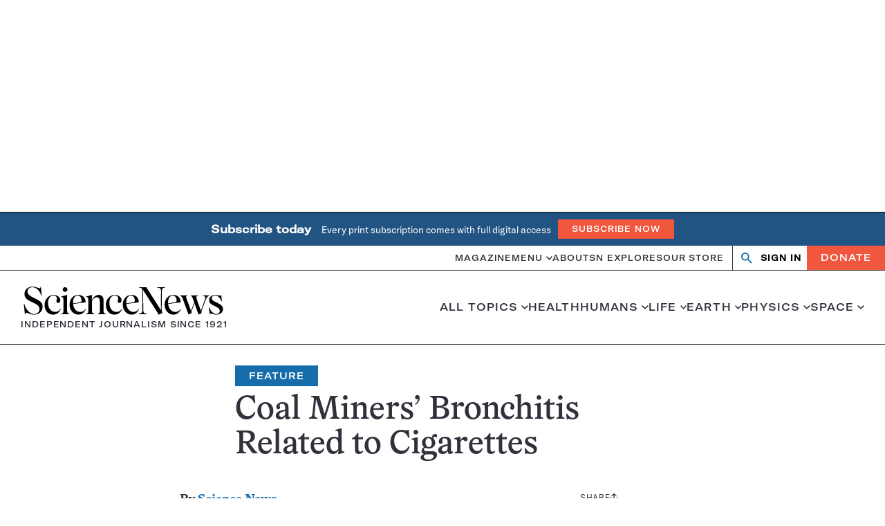

--- FILE ---
content_type: text/html; charset=utf-8
request_url: https://www.google.com/recaptcha/api2/aframe
body_size: 150
content:
<!DOCTYPE HTML><html><head><meta http-equiv="content-type" content="text/html; charset=UTF-8"></head><body><script nonce="Uq-kqHyPJuiWgOSGRXro5Q">/** Anti-fraud and anti-abuse applications only. See google.com/recaptcha */ try{var clients={'sodar':'https://pagead2.googlesyndication.com/pagead/sodar?'};window.addEventListener("message",function(a){try{if(a.source===window.parent){var b=JSON.parse(a.data);var c=clients[b['id']];if(c){var d=document.createElement('img');d.src=c+b['params']+'&rc='+(localStorage.getItem("rc::a")?sessionStorage.getItem("rc::b"):"");window.document.body.appendChild(d);sessionStorage.setItem("rc::e",parseInt(sessionStorage.getItem("rc::e")||0)+1);localStorage.setItem("rc::h",'1767021567522');}}}catch(b){}});window.parent.postMessage("_grecaptcha_ready", "*");}catch(b){}</script></body></html>

--- FILE ---
content_type: image/svg+xml
request_url: https://www.sciencenews.org/wp-content/themes/sciencenews/client/build/media/share.svg
body_size: -160
content:
<svg xmlns="http://www.w3.org/2000/svg" fill="none" viewBox="0 0 10 13"><path fill="#000" d="M5.354.146a.5.5 0 0 0-.708 0L1.464 3.328a.5.5 0 1 0 .708.708L5 1.207l2.828 2.829a.5.5 0 1 0 .708-.708zM5 10.5h.5V.5h-1v10z"/><path stroke="#000" d="M.5 5.5v7M9.5 5.5v7M1 12h9"/></svg>

--- FILE ---
content_type: text/plain;charset=UTF-8
request_url: https://c.pub.network/v2/c
body_size: -113
content:
05d74b97-989a-435b-865d-18c2a4f082eb